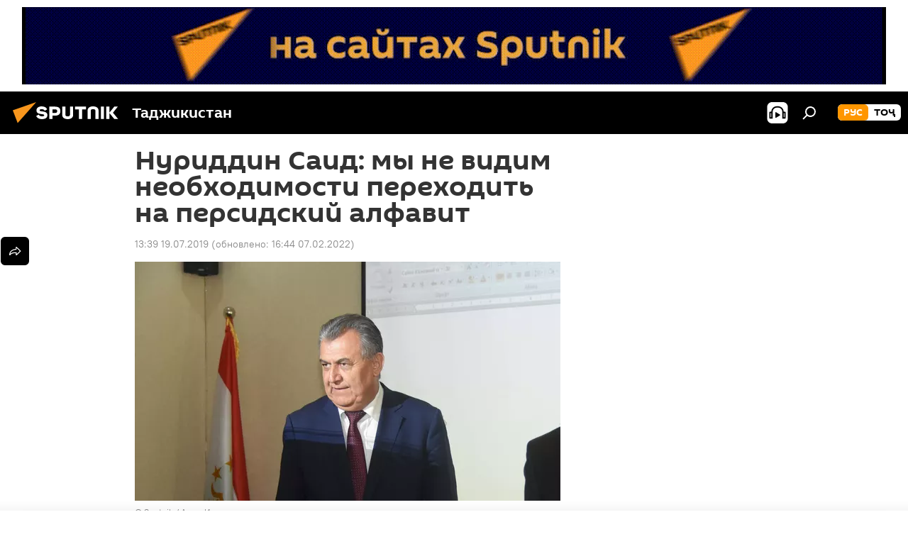

--- FILE ---
content_type: text/html; charset=utf-8
request_url: https://tj.sputniknews.ru/20190719/nuriddin-said-tajikistan-persidskiy-alfavit-1029441991.html
body_size: 19625
content:
<!DOCTYPE html><html lang="ru" data-lang="rus" data-charset="" dir="ltr"><head prefix="og: http://ogp.me/ns# fb: http://ogp.me/ns/fb# article: http://ogp.me/ns/article#"><title>Нуриддин Саид: мы не видим необходимости переходить на персидский алфавит - 19.07.2019, Sputnik Таджикистан</title><meta name="description" content="Таджикистан официально не планирует возвращаться к персидской письменности, заявил министр образования и науки Таджикистана Нуриддин Саид 19.07.2019, Sputnik Таджикистан"><meta name="keywords" content="все новости, таджикистан, мнение, образование "><meta http-equiv="X-UA-Compatible" content="IE=edge,chrome=1"><meta http-equiv="Content-Type" content="text/html; charset=utf-8"><meta name="robots" content="index, follow, max-image-preview:large"><meta name="viewport" content="width=device-width, initial-scale=1.0, maximum-scale=1.0, user-scalable=yes"><meta name="HandheldFriendly" content="true"><meta name="MobileOptimzied" content="width"><meta name="referrer" content="always"><meta name="format-detection" content="telephone=no"><meta name="format-detection" content="address=no"><link rel="alternate" type="application/rss+xml" href="https://tj.sputniknews.ru/export/rss2/archive/index.xml"><link rel="canonical" href="https://tj.sputniknews.ru/20190719/nuriddin-said-tajikistan-persidskiy-alfavit-1029441991.html"><link rel="preload" as="image" href="https://cdnn1.img.sputnik.tj/img/102843/96/1028439685_0:0:2052:1154_600x0_80_0_0_558f6276e3b08eb3b03cd41f9d4bc239.jpg.webp"><link rel="preconnect" href="https://cdnn1.img.sputnik.tj/images/"><link rel="dns-prefetch" href="https://cdnn1.img.sputnik.tj/images/"><link rel="alternate" hreflang="ru" href="https://tj.sputniknews.ru//20190719/nuriddin-said-tajikistan-persidskiy-alfavit-1029441991.html"><link rel="alternate" hreflang="x-default" href="https://tj.sputniknews.ru//20190719/nuriddin-said-tajikistan-persidskiy-alfavit-1029441991.html"><link rel="apple-touch-icon" sizes="57x57" href="https://cdnn1.img.sputnik.tj/i/favicon/favicon-57x57.png"><link rel="apple-touch-icon" sizes="60x60" href="https://cdnn1.img.sputnik.tj/i/favicon/favicon-60x60.png"><link rel="apple-touch-icon" sizes="72x72" href="https://cdnn1.img.sputnik.tj/i/favicon/favicon-72x72.png"><link rel="apple-touch-icon" sizes="76x76" href="https://cdnn1.img.sputnik.tj/i/favicon/favicon-76x76.png"><link rel="apple-touch-icon" sizes="114x114" href="https://cdnn1.img.sputnik.tj/i/favicon/favicon-114x114.png"><link rel="apple-touch-icon" sizes="120x120" href="https://cdnn1.img.sputnik.tj/i/favicon/favicon-120x120.png"><link rel="apple-touch-icon" sizes="144x144" href="https://cdnn1.img.sputnik.tj/i/favicon/favicon-144x144.png"><link rel="apple-touch-icon" sizes="152x152" href="https://cdnn1.img.sputnik.tj/i/favicon/favicon-152x152.png"><link rel="apple-touch-icon" sizes="180x180" href="https://cdnn1.img.sputnik.tj/i/favicon/favicon-180x180.png"><link rel="icon" type="image/png" sizes="192x192" href="https://cdnn1.img.sputnik.tj/i/favicon/favicon-192x192.png"><link rel="icon" type="image/png" sizes="32x32" href="https://cdnn1.img.sputnik.tj/i/favicon/favicon-32x32.png"><link rel="icon" type="image/png" sizes="96x96" href="https://cdnn1.img.sputnik.tj/i/favicon/favicon-96x96.png"><link rel="icon" type="image/png" sizes="16x16" href="https://cdnn1.img.sputnik.tj/i/favicon/favicon-16x16.png"><link rel="manifest" href="/project_data/manifest.json?4"><meta name="msapplication-TileColor" content="#F4F4F4"><meta name="msapplication-TileImage" content="https://cdnn1.img.sputnik.tj/i/favicon/favicon-144x144.png"><meta name="theme-color" content="#F4F4F4"><link rel="shortcut icon" href="https://cdnn1.img.sputnik.tj/i/favicon/favicon.ico"><meta name="analytics:lang" content="rus"><meta name="analytics:title" content="Нуриддин Саид: мы не видим необходимости переходить на персидский алфавит - 19.07.2019, Sputnik Таджикистан"><meta name="analytics:keyw" content="news, country, opinion, education, keyword_jazyk"><meta name="analytics:rubric" content=""><meta name="analytics:tags" content="Все новости, Таджикистан, Мнение, Образование, язык"><meta name="analytics:site_domain" content="tj.sputniknews.ru"><meta name="analytics:article_id" content="1029441991"><meta name="analytics:url" content="https://tj.sputniknews.ru/20190719/nuriddin-said-tajikistan-persidskiy-alfavit-1029441991.html"><meta name="analytics:p_ts" content="1563525592"><meta name="analytics:author" content="Sputnik Таджикистан"><meta name="analytics:isscroll" content="0"><meta property="og:url" content="https://tj.sputniknews.ru/20190719/nuriddin-said-tajikistan-persidskiy-alfavit-1029441991.html"><meta property="og:title" content="Нуриддин Саид: мы не видим необходимости переходить на персидский алфавит"><meta property="og:description" content="Таджикистан официально не планирует возвращаться к персидской письменности, заявил министр образования и науки Таджикистана Нуриддин Саид"><meta property="og:type" content="article"><meta property="og:site_name" content="Sputnik Таджикистан"><meta property="og:locale" content="ru_TJ"><meta property="og:image" content="https://cdnn1.img.sputnik.tj/img/102843/96/1028439685_0:0:2052:1154_2072x0_60_0_0_6629a0fb803ae7004e6e07b61359ee98.jpg.webp"><meta name="relap-image" content="https://cdnn1.img.sputnik.tj/i/logo/logo-social.png"><meta name="twitter:card" content="summary_large_image"><meta name="twitter:image" content="https://cdnn1.img.sputnik.tj/img/102843/96/1028439685_0:0:2052:1154_2072x0_60_0_0_6629a0fb803ae7004e6e07b61359ee98.jpg.webp"><meta property="article:published_time" content="20190719T1339+0500"><meta property="article:modified_time" content="20220207T1644+0500"><meta property="article:author" content="Sputnik Таджикистан"><link rel="author" href="https://tj.sputniknews.ru"><meta property="article:section" content="Новости"><meta property="article:tag" content="Все новости"><meta property="article:tag" content="Таджикистан"><meta property="article:tag" content="Мнение"><meta property="article:tag" content="Образование "><meta name="relap-entity-id" content="1029441991"><link rel="amphtml" href="https://tj.sputniknews.ru/amp/20190719/nuriddin-said-tajikistan-persidskiy-alfavit-1029441991.html"><link rel="preload" as="style" onload="this.onload=null;this.rel='stylesheet'" type="text/css" href="https://cdnn1.img.sputnik.tj/css/libs/fonts.min.css?911eb65935"><link rel="stylesheet" type="text/css" href="https://cdnn1.img.sputnik.tj/css/common.min.css?9149894256"><link rel="stylesheet" type="text/css" href="https://cdnn1.img.sputnik.tj/css/article.min.css?913fe17605"><script src="https://cdnn1.img.sputnik.tj/min/js/dist/head.js?9c9052ef3"></script><script data-iub-purposes="1">var _paq = _paq || []; (function() {var stackDomain = window.location.hostname.split('.').reverse();var domain = stackDomain[1] + '.' + stackDomain[0];_paq.push(['setCDNMask', new RegExp('cdn(\\w+).img.'+domain)]); _paq.push(['setSiteId', 'sputnik_tj']); _paq.push(['trackPageView']); _paq.push(['enableLinkTracking']); var d=document, g=d.createElement('script'), s=d.getElementsByTagName('script')[0]; g.type='text/javascript'; g.defer=true; g.async=true; g.src='//a.sputniknews.com/js/sputnik.js'; s.parentNode.insertBefore(g,s); } )();</script><script type="text/javascript" src="https://cdnn1.img.sputnik.tj/min/js/libs/banners/adfx.loader.bind.js?98d724fe2"></script><script>
                (window.yaContextCb = window.yaContextCb || []).push(() => {
                    replaceOriginalAdFoxMethods();
                    window.Ya.adfoxCode.hbCallbacks = window.Ya.adfoxCode.hbCallbacks || [];
                })
            </script><!--В <head> сайта один раз добавьте код загрузчика-->
<script>window.yaContextCb = window.yaContextCb || []</script>
<script src="https://yandex.ru/ads/system/context.js" async></script><script>var endlessScrollFirst = 1029441991; var endlessScrollUrl = '/services/article/infinity/'; var endlessScrollAlgorithm = ''; var endlessScrollQueue = [1074903850, 1074904111, 1074903724, 1074899150, 1074902746, 1074901028, 1074902048, 1074900561, 1074900772, 1074897304, 1074899805, 1074899115, 1074882131, 1074898558, 1074896848];</script><script>var endlessScrollFirst = 1029441991; var endlessScrollUrl = '/services/article/infinity/'; var endlessScrollAlgorithm = ''; var endlessScrollQueue = [1074903850, 1074904111, 1074903724, 1074899150, 1074902746, 1074901028, 1074902048, 1074900561, 1074900772, 1074897304, 1074899805, 1074899115, 1074882131, 1074898558, 1074896848];</script></head><body id="body" data-ab="a" data-emoji="0" class="site_tj m-page-article "><div class="schema_org" itemscope="itemscope" itemtype="https://schema.org/WebSite"><meta itemprop="name" content="Sputnik Таджикистан"><meta itemprop="alternateName" content="Sputnik Таджикистан"><meta itemprop="description" content="Свежие события и последние новости Таджикистана. Фото и видео с места событий, темы дня, происшествия, аналитика."><a itemprop="url" href="https://tj.sputniknews.ru" title="Sputnik Таджикистан"> </a><meta itemprop="image" content="https://tj.sputniknews.ru/i/logo/logo.png"></div><ul class="schema_org" itemscope="itemscope" itemtype="http://schema.org/BreadcrumbList"><li itemprop="itemListElement" itemscope="itemscope" itemtype="http://schema.org/ListItem"><meta itemprop="name" content="Sputnik Таджикистан"><meta itemprop="position" content="1"><meta itemprop="item" content="https://tj.sputniknews.ru"><a itemprop="url" href="https://tj.sputniknews.ru" title="Sputnik Таджикистан"> </a></li><li itemprop="itemListElement" itemscope="itemscope" itemtype="http://schema.org/ListItem"><meta itemprop="name" content="Новости"><meta itemprop="position" content="2"><meta itemprop="item" content="https://tj.sputniknews.ru/20190719/"><a itemprop="url" href="https://tj.sputniknews.ru/20190719/" title="Новости"> </a></li><li itemprop="itemListElement" itemscope="itemscope" itemtype="http://schema.org/ListItem"><meta itemprop="name" content="Нуриддин Саид: мы не видим необходимости переходить на персидский алфавит"><meta itemprop="position" content="3"><meta itemprop="item" content="https://tj.sputniknews.ru/20190719/nuriddin-said-tajikistan-persidskiy-alfavit-1029441991.html"><a itemprop="url" href="https://tj.sputniknews.ru/20190719/nuriddin-said-tajikistan-persidskiy-alfavit-1029441991.html" title="Нуриддин Саид: мы не видим необходимости переходить на персидский алфавит"> </a></li></ul><div class="container"><div class="banner m-before-header m-article-desktop" data-position="article_desktop_header" data-infinity="1"><aside class="banner__content"><iframe class="relap-runtime-iframe" style="position:absolute;top:-9999px;left:-9999px;visibility:hidden;" srcdoc="<script src='https://relap.io/v7/relap.js' data-relap-token='HvaPHeJmpVila25r'></script>"></iframe>


<!--AdFox START-->
<!--riaru-->
<!--Площадка: tj.sputniknews.ru / * / *-->
<!--Тип баннера: 100%x-->
<!--Расположение: 42023_bn23-->
<div id="adfox_article_desk100_120-1_1"></div>
<script type="text/javascript">
         window.yaContextCb.push(()=>{
    window.Ya.adfoxCode.create({
        ownerId: 249922,
        containerId: 'adfox_article_desk100_120-1_1',
        params: {
            pp: 'bnvb',
            ps: 'ckbl',
            p2: 'fluh',
            puid1: '',
            puid2: '',
            puid3: '',
            puid4: 'news:country:opinion:education:keyword_jazyk'
            }
        })
    })
</script></aside></div><div class="banner m-before-header m-article-mobile" data-position="article_mobile_header" data-infinity="1"><aside class="banner__content"><!--AdFox START-->
<!--riaru-->
<!--Площадка: tj.sputniknews.ru / * / *-->
<!--Тип баннера: 100%x-->
<!--Расположение: 42028_bn28-->
<div id="adfox_article_mob-1-100-300_1"></div>
<script>
        window.yaContextCb.push(()=>{
    window.Ya.adfoxCode.create({
        ownerId: 249922,
        containerId: 'adfox_article_mob-1-100-300_1',
        params: {
            pp: 'bnvg',
            ps: 'ckbl',
            p2: 'fluh',
            puid1: '',
            puid2: '',
            puid3: '',
            puid4: 'news:country:opinion:education:keyword_jazyk'
            }
        })
    })
</script></aside></div></div><div class="page" id="page"><div id="alerts"><script type="text/template" id="alertAfterRegisterTemplate">
                    
                        <div class="auth-alert m-hidden" id="alertAfterRegister">
                            <div class="auth-alert__text">
                                <%- data.success_title %> <br />
                                <%- data.success_email_1 %>
                                <span class="m-email"></span>
                                <%- data.success_email_2 %>
                            </div>
                            <div class="auth-alert__btn">
                                <button class="form__btn m-min m-black confirmEmail">
                                    <%- data.send %>
                                </button>
                            </div>
                        </div>
                    
                </script><script type="text/template" id="alertAfterRegisterNotifyTemplate">
                    
                        <div class="auth-alert" id="alertAfterRegisterNotify">
                            <div class="auth-alert__text">
                                <%- data.golink_1 %>
                                <span class="m-email">
                                    <%- user.mail %>
                                </span>
                                <%- data.golink_2 %>
                            </div>
                            <% if (user.registerConfirmCount <= 2 ) {%>
                                <div class="auth-alert__btn">
                                    <button class="form__btn m-min m-black confirmEmail">
                                        <%- data.send %>
                                    </button>
                                </div>
                            <% } %>
                        </div>
                    
                </script></div><div class="anchor" id="anchor"><div class="header " id="header"><div class="m-relative"><div class="container m-header"><div class="header__wrap"><div class="header__name"><div class="header__logo"><a href="/" title="Sputnik Таджикистан"><svg xmlns="http://www.w3.org/2000/svg" width="176" height="44" viewBox="0 0 176 44" fill="none"><path class="chunk_1" fill-rule="evenodd" clip-rule="evenodd" d="M45.8073 18.3817C45.8073 19.5397 47.1661 19.8409 49.3281 20.0417C54.1074 20.4946 56.8251 21.9539 56.8461 25.3743C56.8461 28.7457 54.2802 30.9568 48.9989 30.9568C44.773 30.9568 42.1067 29.1496 41 26.5814L44.4695 24.5688C45.3754 25.9277 46.5334 27.0343 49.4005 27.0343C51.3127 27.0343 52.319 26.4296 52.319 25.5751C52.319 24.5665 51.6139 24.2163 48.3942 23.866C43.7037 23.3617 41.3899 22.0029 41.3899 18.5824C41.3899 15.9675 43.3511 13 48.9359 13C52.9611 13 55.6274 14.8095 56.4305 17.1746L53.1105 19.1358C53.0877 19.1012 53.0646 19.0657 53.041 19.0295C52.4828 18.1733 51.6672 16.9224 48.6744 16.9224C46.914 16.9224 45.8073 17.4758 45.8073 18.3817ZM67.4834 13.3526H59.5918V30.707H64.0279V26.0794H67.4484C72.1179 26.0794 75.0948 24.319 75.0948 19.6401C75.0854 15.3138 72.6199 13.3526 67.4834 13.3526ZM67.4834 22.206H64.0186V17.226H67.4834C69.8975 17.226 70.654 18.0291 70.654 19.6891C70.6587 21.6527 69.6524 22.206 67.4834 22.206ZM88.6994 24.7206C88.6994 26.2289 87.4924 27.0857 85.3794 27.0857C83.3178 27.0857 82.1597 26.2289 82.1597 24.7206V13.3526H77.7236V25.0264C77.7236 28.6477 80.7425 30.9615 85.4704 30.9615C89.9999 30.9615 93.1168 28.8601 93.1168 25.0264V13.3526H88.6808L88.6994 24.7206ZM136.583 13.3526H132.159V30.7023H136.583V13.3526ZM156.097 13.3526L149.215 21.9235L156.45 30.707H151.066L144.276 22.4559V30.707H139.85V13.3526H144.276V21.8021L151.066 13.3526H156.097ZM95.6874 17.226H101.221V30.707H105.648V17.226H111.181V13.3526H95.6874V17.226ZM113.49 18.7342C113.49 15.2134 116.458 13 121.085 13C125.715 13 128.888 15.0616 128.902 18.7342V30.707H124.466V18.935C124.466 17.6789 123.259 16.8734 121.146 16.8734C119.094 16.8734 117.926 17.6789 117.926 18.935V30.707H113.49V18.7342Z" fill="white"></path><path class="chunk_2" d="M41 7L14.8979 36.5862L8 18.431L41 7Z" fill="#F8961D"></path></svg></a></div><div class="header__project"><span class="header__project-title">Таджикистан</span></div></div><div class="header__controls" data-nosnippet=""><div class="share m-header" data-id="1029441991" data-url="https://tj.sputniknews.ru/20190719/nuriddin-said-tajikistan-persidskiy-alfavit-1029441991.html" data-title="Нуриддин Саид: мы не видим необходимости переходить на персидский алфавит"></div><div class="header__menu"><span class="header__menu-item header__menu-item-radioButton" id="radioButton" data-stream="https://nfw.ria.ru/flv/audio.aspx?ID=68862011&amp;type=mp3"><svg class="svg-icon"><use xmlns:xlink="http://www.w3.org/1999/xlink" xlink:href="/i/sprites/package/inline.svg?63#radio2"></use></svg></span><span class="header__menu-item" data-modal-open="search"><svg class="svg-icon"><use xmlns:xlink="http://www.w3.org/1999/xlink" xlink:href="/i/sprites/package/inline.svg?63#search"></use></svg></span></div><div class="switcher m-double"><div class="switcher__label"><span class="switcher__title">рус</span><span class="switcher__icon"><svg class="svg-icon"><use xmlns:xlink="http://www.w3.org/1999/xlink" xlink:href="/i/sprites/package/inline.svg?63#arrowDown"></use></svg></span></div><div class="switcher__dropdown"><div translate="no" class="notranslate"><div class="switcher__list"><a href="https://tj.sputniknews.ru/" class="switcher__link m-selected"><span class="switcher__project">Sputnik Таджикистан</span><span class="switcher__abbr" data-abbr="рус">рус</span><i class="switcher__accept"><svg class="svg-icon"><use xmlns:xlink="http://www.w3.org/1999/xlink" xlink:href="/i/sprites/package/inline.svg?63#ok"></use></svg></i></a><a href="https://sputnik.tj/" class="switcher__link"><span class="switcher__project">Sputnik Тоҷикистон</span><span class="switcher__abbr" data-abbr="тоҷ">тоҷ</span></a></div></div></div></div></div></div></div></div></div></div><script>var GLOBAL = GLOBAL || {}; GLOBAL.translate = {}; GLOBAL.rtl = 0; GLOBAL.lang = "rus"; GLOBAL.design = "tj"; GLOBAL.charset = ""; GLOBAL.project = "sputnik_tj"; GLOBAL.htmlCache = 1; GLOBAL.translate.search = {}; GLOBAL.translate.search.notFound = "Ничего не найдено"; GLOBAL.translate.search.stringLenght = "Введите больше букв для поиска"; GLOBAL.www = "https://tj.sputniknews.ru"; GLOBAL.seo = {}; GLOBAL.seo.title = ""; GLOBAL.seo.keywords = ""; GLOBAL.seo.description = ""; GLOBAL.sock = {}; GLOBAL.sock.server = "https://cm.sputniknews.com/chat"; GLOBAL.sock.lang = "rus"; GLOBAL.sock.project = "sputnik_tj"; GLOBAL.social = {}; GLOBAL.social.fbID = ""; GLOBAL.share = [ { name: 'odnoklassniki', mobile: false },{ name: 'telegram', mobile: false },{ name: 'vk', mobile: false },{ name: 'messenger', mobile: true },{ name: 'twitter', mobile: false } ]; GLOBAL.csrf_token = ''; GLOBAL.search = {}; GLOBAL.auth = {}; GLOBAL.auth.status = 'error'; GLOBAL.auth.provider = ''; GLOBAL.auth.twitter = '/id/twitter/request/'; GLOBAL.auth.facebook = '/id/facebook/request/'; GLOBAL.auth.vkontakte = '/id/vkontakte/request/'; GLOBAL.auth.google = '/id/google/request/'; GLOBAL.auth.ok = '/id/ok/request/'; GLOBAL.auth.apple = '/id/apple/request/'; GLOBAL.auth.moderator = ''; GLOBAL.user = {}; GLOBAL.user.id = ""; GLOBAL.user.emailActive = ""; GLOBAL.user.registerConfirmCount = 0; GLOBAL.article = GLOBAL.article || {}; GLOBAL.article.id = 1029441991; GLOBAL.article.chat_expired = !!1; GLOBAL.chat = GLOBAL.chat || {}; GLOBAL.chat.show = !!1; GLOBAL.locale = {"convertDate":{"yesterday":"\u0432\u0447\u0435\u0440\u0430","hours":{"nominative":"%{s} \u043c\u0438\u043d\u0443\u0442\u0443 \u043d\u0430\u0437\u0430\u0434","genitive":"%{s} \u043c\u0438\u043d\u0443\u0442\u044b \u043d\u0430\u0437\u0430\u0434"},"minutes":{"nominative":"%{s} \u0447\u0430\u0441 \u043d\u0430\u0437\u0430\u0434","genitive":"%{s} \u0447\u0430\u0441\u0430 \u043d\u0430\u0437\u0430\u0434"}},"js_templates":{"unread":"\u041d\u0435\u043f\u0440\u043e\u0447\u0438\u0442\u0430\u043d\u043d\u044b\u0435","you":"\u0412\u044b","author":"\u0430\u0432\u0442\u043e\u0440","report":"\u041f\u043e\u0436\u0430\u043b\u043e\u0432\u0430\u0442\u044c\u0441\u044f","reply":"\u041e\u0442\u0432\u0435\u0442\u0438\u0442\u044c","block":"\u0417\u0430\u0431\u043b\u043e\u043a\u0438\u0440\u043e\u0432\u0430\u0442\u044c","remove":"\u0423\u0434\u0430\u043b\u0438\u0442\u044c","closeall":"\u0417\u0430\u043a\u0440\u044b\u0442\u044c \u0432\u0441\u0435","notifications":"Notificaciones","disable_twelve":"\u041e\u0442\u043a\u043b\u044e\u0447\u0438\u0442\u044c \u043d\u0430 12 \u0447\u0430\u0441\u043e\u0432","new_message":"\u041d\u043e\u0432\u043e\u0435 \u0441\u043e\u043e\u0431\u0449\u0435\u043d\u0438\u0435 \u043e\u0442 tj.sputniknews.ru","acc_block":"\u0412\u0430\u0448 \u0430\u043a\u043a\u0430\u0443\u043d\u0442 \u0437\u0430\u0431\u043b\u043e\u043a\u0438\u0440\u043e\u0432\u0430\u043d \u0430\u0434\u043c\u0438\u043d\u0438\u0441\u0442\u0440\u0430\u0442\u043e\u0440\u043e\u043c \u0441\u0430\u0439\u0442\u0430","acc_unblock":"\u0412\u0430\u0448 \u0430\u043a\u043a\u0430\u0443\u043d\u0442 \u0440\u0430\u0437\u0431\u043b\u043e\u043a\u0438\u0440\u043e\u0432\u0430\u043d \u0430\u0434\u043c\u0438\u043d\u0438\u0441\u0442\u0440\u0430\u0442\u043e\u0440\u043e\u043c \u0441\u0430\u0439\u0442\u0430","you_subscribe_1":"\u0412\u044b \u043f\u043e\u0434\u043f\u0438\u0441\u0430\u043d\u044b \u043d\u0430 \u0442\u0435\u043c\u0443 ","you_subscribe_2":"\u0423\u043f\u0440\u0430\u0432\u043b\u044f\u0442\u044c \u0441\u0432\u043e\u0438\u043c\u0438 \u043f\u043e\u0434\u043f\u0438\u0441\u043a\u0430\u043c\u0438 \u0432\u044b \u043c\u043e\u0436\u0435\u0442\u0435 \u0432 \u043b\u0438\u0447\u043d\u043e\u043c \u043a\u0430\u0431\u0438\u043d\u0435\u0442\u0435","you_received_warning_1":"\u0412\u044b \u043f\u043e\u043b\u0443\u0447\u0438\u043b\u0438 ","you_received_warning_2":" \u043f\u0440\u0435\u0434\u0443\u043f\u0440\u0435\u0436\u0434\u0435\u043d\u0438\u0435. \u0423\u0432\u0430\u0436\u0430\u0439\u0442\u0435 \u0434\u0440\u0443\u0433\u0438\u0445 \u0443\u0447\u0430\u0441\u0442\u043d\u0438\u043a\u043e\u0432 \u0438 \u043d\u0435 \u043d\u0430\u0440\u0443\u0448\u0430\u0439\u0442\u0435 \u043f\u0440\u0430\u0432\u0438\u043b\u0430 \u043a\u043e\u043c\u043c\u0435\u043d\u0442\u0438\u0440\u043e\u0432\u0430\u043d\u0438\u044f. \u041f\u043e\u0441\u043b\u0435 \u0442\u0440\u0435\u0442\u044c\u0435\u0433\u043e \u043d\u0430\u0440\u0443\u0448\u0435\u043d\u0438\u044f \u0432\u044b \u0431\u0443\u0434\u0435\u0442\u0435 \u0437\u0430\u0431\u043b\u043e\u043a\u0438\u0440\u043e\u0432\u0430\u043d\u044b \u043d\u0430 12 \u0447\u0430\u0441\u043e\u0432.","block_time":"\u0421\u0440\u043e\u043a \u0431\u043b\u043e\u043a\u0438\u0440\u043e\u0432\u043a\u0438: ","hours":" \u0447\u0430\u0441\u043e\u0432","forever":"\u043d\u0430\u0432\u0441\u0435\u0433\u0434\u0430","feedback":"\u0421\u0432\u044f\u0437\u0430\u0442\u044c\u0441\u044f","my_subscriptions":"\u041c\u043e\u0438 \u043f\u043e\u0434\u043f\u0438\u0441\u043a\u0438","rules":"\u041f\u0440\u0430\u0432\u0438\u043b\u0430 \u043a\u043e\u043c\u043c\u0435\u043d\u0442\u0438\u0440\u043e\u0432\u0430\u043d\u0438\u044f \u043c\u0430\u0442\u0435\u0440\u0438\u0430\u043b\u043e\u0432","chat":"\u0427\u0430\u0442: ","chat_new_messages":"\u041d\u043e\u0432\u044b\u0435 \u0441\u043e\u043e\u0431\u0449\u0435\u043d\u0438\u044f \u0432 \u0447\u0430\u0442\u0435","chat_moder_remove_1":"\u0412\u0430\u0448\u0435 \u0441\u043e\u043e\u0431\u0449\u0435\u043d\u0438\u0435 ","chat_moder_remove_2":" \u0431\u044b\u043b\u043e \u0443\u0434\u0430\u043b\u0435\u043d\u043e \u0430\u0434\u043c\u0438\u043d\u0438\u0441\u0442\u0440\u0430\u0442\u043e\u0440\u043e\u043c","chat_close_time_1":"\u0412 \u0447\u0430\u0442\u0435 \u043d\u0438\u043a\u0442\u043e \u043d\u0435 \u043f\u0438\u0441\u0430\u043b \u0431\u043e\u043b\u044c\u0448\u0435 12 \u0447\u0430\u0441\u043e\u0432, \u043e\u043d \u0437\u0430\u043a\u0440\u043e\u0435\u0442\u0441\u044f \u0447\u0435\u0440\u0435\u0437 ","chat_close_time_2":" \u0447\u0430\u0441\u043e\u0432","chat_new_emoji_1":"\u041d\u043e\u0432\u044b\u0435 \u0440\u0435\u0430\u043a\u0446\u0438\u0438 ","chat_new_emoji_2":" \u0432\u0430\u0448\u0435\u043c\u0443 \u0441\u043e\u043e\u0431\u0449\u0435\u043d\u0438\u044e ","chat_message_reply_1":"\u041d\u0430 \u0432\u0430\u0448 \u043a\u043e\u043c\u043c\u0435\u043d\u0442\u0430\u0440\u0438\u0439 ","chat_message_reply_2":" \u043e\u0442\u0432\u0435\u0442\u0438\u043b \u043f\u043e\u043b\u044c\u0437\u043e\u0432\u0430\u0442\u0435\u043b\u044c ","chat_verify_message":"\n \u0421\u043f\u0430\u0441\u0438\u0431\u043e! \u0412\u0430\u0448\u0435 \u0441\u043e\u043e\u0431\u0449\u0435\u043d\u0438\u0435 \u0431\u0443\u0434\u0435\u0442 \u043e\u043f\u0443\u0431\u043b\u0438\u043a\u043e\u0432\u0430\u043d\u043e \u043f\u043e\u0441\u043b\u0435 \u043f\u0440\u043e\u0432\u0435\u0440\u043a\u0438 \u043c\u043e\u0434\u0435\u0440\u0430\u0442\u043e\u0440\u0430\u043c\u0438 \u0441\u0430\u0439\u0442\u0430.\n ","emoji_1":"\u041d\u0440\u0430\u0432\u0438\u0442\u0441\u044f","emoji_2":"\u0425\u0430-\u0425\u0430","emoji_3":"\u0423\u0434\u0438\u0432\u0438\u0442\u0435\u043b\u044c\u043d\u043e","emoji_4":"\u0413\u0440\u0443\u0441\u0442\u043d\u043e","emoji_5":"\u0412\u043e\u0437\u043c\u0443\u0442\u0438\u0442\u0435\u043b\u044c\u043d\u043e","emoji_6":"\u041d\u0435 \u043d\u0440\u0430\u0432\u0438\u0442\u0441\u044f","site_subscribe_podcast":{"success":"\u0421\u043f\u0430\u0441\u0438\u0431\u043e, \u0432\u044b \u043f\u043e\u0434\u043f\u0438\u0441\u0430\u043d\u044b \u043d\u0430 \u0440\u0430\u0441\u0441\u044b\u043b\u043a\u0443! \u041d\u0430\u0441\u0442\u0440\u043e\u0438\u0442\u044c \u0438\u043b\u0438 \u043e\u0442\u043c\u0435\u043d\u0438\u0442\u044c \u043f\u043e\u0434\u043f\u0438\u0441\u043a\u0443 \u043c\u043e\u0436\u043d\u043e \u0432 \u043b\u0438\u0447\u043d\u043e\u043c \u043a\u0430\u0431\u0438\u043d\u0435\u0442\u0435","subscribed":"\u0412\u044b \u0443\u0436\u0435 \u043f\u043e\u0434\u043f\u0438\u0441\u0430\u043d\u044b \u043d\u0430 \u044d\u0442\u0443 \u0440\u0430\u0441\u0441\u044b\u043b\u043a\u0443","error":"\u041f\u0440\u043e\u0438\u0437\u043e\u0448\u043b\u0430 \u043d\u0435\u043f\u0440\u0435\u0434\u0432\u0438\u0434\u0435\u043d\u043d\u0430\u044f \u043e\u0448\u0438\u0431\u043a\u0430. \u041f\u043e\u0436\u0430\u043b\u0443\u0439\u0441\u0442\u0430, \u043f\u043e\u0432\u0442\u043e\u0440\u0438\u0442\u0435 \u043f\u043e\u043f\u044b\u0442\u043a\u0443 \u043f\u043e\u0437\u0436\u0435"}},"smartcaptcha":{"site_key":"ysc1_Zf0zfLRI3tRHYHJpbX6EjjBcG1AhG9LV0dmZQfJu8ba04c1b"}}; GLOBAL = {...GLOBAL, ...{"subscribe":{"email":"\u0412\u0432\u0435\u0434\u0438\u0442\u0435 e-mail","button":"\u041f\u043e\u0434\u043f\u0438\u0441\u0430\u0442\u044c\u0441\u044f","send":"\u0421\u043f\u0430\u0441\u0438\u0431\u043e, \u0432\u0430\u043c \u043e\u0442\u043f\u0440\u0430\u0432\u043b\u0435\u043d\u043e \u043f\u0438\u0441\u044c\u043c\u043e \u0441\u043e \u0441\u0441\u044b\u043b\u043a\u043e\u0439 \u0434\u043b\u044f \u043f\u043e\u0434\u0442\u0432\u0435\u0440\u0436\u0434\u0435\u043d\u0438\u044f \u043f\u043e\u0434\u043f\u0438\u0441\u043a\u0438","subscribe":"\u0421\u043f\u0430\u0441\u0438\u0431\u043e, \u0432\u044b \u043f\u043e\u0434\u043f\u0438\u0441\u0430\u043d\u044b \u043d\u0430 \u0440\u0430\u0441\u0441\u044b\u043b\u043a\u0443! \u041d\u0430\u0441\u0442\u0440\u043e\u0438\u0442\u044c \u0438\u043b\u0438 \u043e\u0442\u043c\u0435\u043d\u0438\u0442\u044c \u043f\u043e\u0434\u043f\u0438\u0441\u043a\u0443 \u043c\u043e\u0436\u043d\u043e \u0432 \u043b\u0438\u0447\u043d\u043e\u043c \u043a\u0430\u0431\u0438\u043d\u0435\u0442\u0435","confirm":"\u0412\u044b \u0443\u0436\u0435 \u043f\u043e\u0434\u043f\u0438\u0441\u0430\u043d\u044b \u043d\u0430 \u044d\u0442\u0443 \u0440\u0430\u0441\u0441\u044b\u043b\u043a\u0443","registration":{"@attributes":{"button":"\u0417\u0430\u0440\u0435\u0433\u0438\u0441\u0442\u0440\u0438\u0440\u043e\u0432\u0430\u0442\u044c\u0441\u044f"}},"social":{"@attributes":{"count":"11"},"comment":[{},{}],"item":[{"@attributes":{"type":"ok","title":"odnoklassniki"}},{"@attributes":{"type":"yd","title":"yandex dzen"}},{"@attributes":{"type":"rt","title":"RUTUBE"}},{"@attributes":{"type":"tg","title":"telegram"}}]}}}}; GLOBAL.js = {}; GLOBAL.js.videoplayer = "https://cdnn1.img.sputnik.tj/min/js/dist/videoplayer.js?9651130d6"; GLOBAL.userpic = "/userpic/"; GLOBAL.gmt = ""; GLOBAL.tz = "+0500"; GLOBAL.projectList = [ { title: 'Международный', country: [ { title: 'Английский', url: 'https://sputnikglobe.com', flag: 'flags-INT', lang: 'International', lang2: 'English' }, ] }, { title: 'Ближний Восток', country: [ { title: 'Арабский', url: 'https://sarabic.ae/', flag: 'flags-INT', lang: 'Sputnik عربي', lang2: 'Arabic' }, { title: 'Турецкий', url: 'https://anlatilaninotesi.com.tr/', flag: 'flags-TUR', lang: 'Türkiye', lang2: 'Türkçe' }, { title: 'Фарси', url: 'https://spnfa.ir/', flag: 'flags-INT', lang: 'Sputnik ایران', lang2: 'Persian' }, { title: 'Дари', url: 'https://sputnik.af/', flag: 'flags-INT', lang: 'Sputnik افغانستان', lang2: 'Dari' }, ] }, { title: 'Латинская Америка', country: [ { title: 'Испанский', url: 'https://noticiaslatam.lat/', flag: 'flags-INT', lang: 'Mundo', lang2: 'Español' }, { title: 'Португальский', url: 'https://noticiabrasil.net.br/', flag: 'flags-BRA', lang: 'Brasil', lang2: 'Português' }, ] }, { title: 'Южная Азия', country: [ { title: 'Хинди', url: 'https://hindi.sputniknews.in', flag: 'flags-IND', lang: 'भारत', lang2: 'हिंदी' }, { title: 'Английский', url: 'https://sputniknews.in', flag: 'flags-IND', lang: 'India', lang2: 'English' }, ] }, { title: 'Восточная и Юго-Восточная Азия', country: [ { title: 'Вьетнамский', url: 'https://kevesko.vn/', flag: 'flags-VNM', lang: 'Việt Nam', lang2: 'Tiếng Việt' }, { title: 'Японский', url: 'https://sputniknews.jp/', flag: 'flags-JPN', lang: '日本', lang2: '日本語' }, { title: 'Китайский', url: 'https://sputniknews.cn/', flag: 'flags-CHN', lang: '中国', lang2: '中文' }, ] }, { title: 'Центральная Азия', country: [ { title: 'Казахский', url: 'https://sputnik.kz/', flag: 'flags-KAZ', lang: 'Қазақстан', lang2: 'Қазақ тілі' }, { title: 'Киргизский', url: 'https://sputnik.kg/', flag: 'flags-KGZ', lang: 'Кыргызстан', lang2: 'Кыргызча' }, { title: 'Узбекский', url: 'https://oz.sputniknews.uz/', flag: 'flags-UZB', lang: 'Oʻzbekiston', lang2: 'Ўзбекча' }, { title: 'Таджикский', url: 'https://sputnik.tj/', flag: 'flags-TJK', lang: 'Тоҷикистон', lang2: 'Тоҷикӣ' }, ] }, { title: 'Африка', country: [ { title: 'Французский', url: 'https://fr.sputniknews.africa/', flag: 'flags-INT', lang: 'Afrique', lang2: 'Français' }, { title: 'Английский', url: 'https://en.sputniknews.africa', flag: 'flags-INT', lang: 'Africa', lang2: 'English' }, ] }, { title: 'Закавказье', country: [ { title: 'Армянский', url: 'https://arm.sputniknews.ru/', flag: 'flags-ARM', lang: 'Արմենիա', lang2: 'Հայերեն' }, { title: 'Абхазский', url: 'https://sputnik-abkhazia.info/', flag: 'flags-ABH', lang: 'Аҧсны', lang2: 'Аҧсышәала' }, { title: 'Осетинский', url: 'https://sputnik-ossetia.com/', flag: 'flags-OST', lang: 'Хуссар Ирыстон', lang2: 'Иронау' }, { title: 'Грузинский', url: 'https://sputnik-georgia.com/', flag: 'flags-GEO', lang: 'საქართველო', lang2: 'ქართული' }, { title: 'Азербайджанский', url: 'https://sputnik.az/', flag: 'flags-AZE', lang: 'Azərbaycan', lang2: 'Аzərbaycanca' }, ] }, { title: 'Европа', country: [ { title: 'Сербский', url: 'https://sputnikportal.rs/', flag: 'flags-SRB', lang: 'Србиjа', lang2: 'Српски' }, { title: 'Русский', url: 'https://lv.sputniknews.ru/', flag: 'flags-LVA', lang: 'Latvija', lang2: 'Русский' }, { title: 'Русский', url: 'https://lt.sputniknews.ru/', flag: 'flags-LTU', lang: 'Lietuva', lang2: 'Русский' }, { title: 'Молдавский', url: 'https://md.sputniknews.com/', flag: 'flags-MDA', lang: 'Moldova', lang2: 'Moldovenească' }, { title: 'Белорусский', url: 'https://bel.sputnik.by/', flag: 'flags-BLR', lang: 'Беларусь', lang2: 'Беларускi' } ] }, ];</script><div class="wrapper" id="endless" data-infinity-max-count="2"><div class="endless__item " data-infinity="1" data-supertag="0" data-remove-fat="0" data-advertisement-project="0" data-remove-advertisement="0" data-id="1029441991" data-date="20190719" data-endless="1" data-domain="tj.sputniknews.ru" data-project="sputnik_tj" data-url="/20190719/nuriddin-said-tajikistan-persidskiy-alfavit-1029441991.html" data-full-url="https://tj.sputniknews.ru/20190719/nuriddin-said-tajikistan-persidskiy-alfavit-1029441991.html" data-title="Нуриддин Саид: мы не видим необходимости переходить на персидский алфавит" data-published="2019-07-19T13:39+0500" data-text-length="0" data-keywords="все новости, таджикистан, мнение, образование " data-author="Sputnik Таджикистан" data-analytics-keyw="news, country, opinion, education" data-analytics-rubric="" data-analytics-tags="Все новости, Таджикистан, Мнение, Образование, язык" data-article-show="" data-chat-expired="" data-pts="1563525592" data-article-type="article" data-is-scroll="1" data-head-title="Нуриддин Саид: мы не видим необходимости переходить на персидский алфавит - Sputnik Таджикистан, 19.07.2019"><div class="container m-content"><div class="layout"><div class="article "><div class="article__meta" itemscope="" itemtype="https://schema.org/Article"><div itemprop="mainEntityOfPage">https://tj.sputniknews.ru/20190719/nuriddin-said-tajikistan-persidskiy-alfavit-1029441991.html</div><a itemprop="url" href="https://tj.sputniknews.ru/20190719/nuriddin-said-tajikistan-persidskiy-alfavit-1029441991.html" title="Нуриддин Саид: мы не видим необходимости переходить на персидский алфавит"></a><div itemprop="headline">Нуриддин Саид: мы не видим необходимости переходить на персидский алфавит</div><div itemprop="name">Нуриддин Саид: мы не видим необходимости переходить на персидский алфавит</div><div itemprop="alternateName">Sputnik Таджикистан</div><div itemprop="description">Таджикистан официально не планирует возвращаться к персидской письменности, заявил министр образования и науки Таджикистана Нуриддин Саид 19.07.2019, Sputnik Таджикистан</div><div itemprop="datePublished">2019-07-19T13:39+0500</div><div itemprop="dateCreated">2019-07-19T13:39+0500</div><div itemprop="dateModified">2022-02-07T16:44+0500</div><div itemprop="associatedMedia">https://cdnn1.img.sputnik.tj/img/102843/96/1028439685_0:0:2052:1154_1920x0_80_0_0_67a03214894ffd6bc14424adacf726d5.jpg.webp</div><div itemprop="copyrightHolder" itemscope="" itemtype="http://schema.org/Organization"><div itemprop="name">Sputnik Таджикистан</div><a itemprop="url" href="https://tj.sputniknews.ru" title="Sputnik Таджикистан"> </a><div itemprop="email">info@sputnik.tj</div><div itemprop="telephone">+74956456601</div><div itemprop="legalName">MIA „Rossiya Segodnya“</div><a itemprop="sameAs" href="https://max.ru/sputniktj"> </a><a itemprop="sameAs" href="https://t.me/SputnikTj"> </a><a itemprop="sameAs" href="https://dzen.ru/tj.sputniknews.ru"> </a><a itemprop="sameAs" href="https://vk.ru/sputniktj"> </a><a itemprop="sameAs" href="https://ok.ru/group/53938748522616"> </a><a itemprop="sameAs" href="https://rutube.ru/channel/24724693/"> </a><div itemprop="logo" itemscope="" itemtype="https://schema.org/ImageObject"><a itemprop="url" href="https://tj.sputniknews.ru/i/logo/logo.png" title="Sputnik Таджикистан"> </a><a itemprop="contentUrl" href="https://tj.sputniknews.ru/i/logo/logo.png" title="Sputnik Таджикистан"> </a><div itemprop="width">252</div><div itemprop="height">60</div></div></div><div itemprop="copyrightYear">2019</div><div itemprop="creator" itemscope="" itemtype="http://schema.org/Organization"><div itemprop="name">Sputnik Таджикистан</div><a itemprop="url" href="https://tj.sputniknews.ru" title="Sputnik Таджикистан"> </a><div itemprop="email">info@sputnik.tj</div><div itemprop="telephone">+74956456601</div><div itemprop="legalName">MIA „Rossiya Segodnya“</div><a itemprop="sameAs" href="https://max.ru/sputniktj"> </a><a itemprop="sameAs" href="https://t.me/SputnikTj"> </a><a itemprop="sameAs" href="https://dzen.ru/tj.sputniknews.ru"> </a><a itemprop="sameAs" href="https://vk.ru/sputniktj"> </a><a itemprop="sameAs" href="https://ok.ru/group/53938748522616"> </a><a itemprop="sameAs" href="https://rutube.ru/channel/24724693/"> </a><div itemprop="logo" itemscope="" itemtype="https://schema.org/ImageObject"><a itemprop="url" href="https://tj.sputniknews.ru/i/logo/logo.png" title="Sputnik Таджикистан"> </a><a itemprop="contentUrl" href="https://tj.sputniknews.ru/i/logo/logo.png" title="Sputnik Таджикистан"> </a><div itemprop="width">252</div><div itemprop="height">60</div></div></div><div itemprop="genre">Новости</div><div itemprop="inLanguage">ru_TJ</div><div itemprop="sourceOrganization" itemscope="" itemtype="http://schema.org/Organization"><div itemprop="name">Sputnik Таджикистан</div><a itemprop="url" href="https://tj.sputniknews.ru" title="Sputnik Таджикистан"> </a><div itemprop="email">info@sputnik.tj</div><div itemprop="telephone">+74956456601</div><div itemprop="legalName">MIA „Rossiya Segodnya“</div><a itemprop="sameAs" href="https://max.ru/sputniktj"> </a><a itemprop="sameAs" href="https://t.me/SputnikTj"> </a><a itemprop="sameAs" href="https://dzen.ru/tj.sputniknews.ru"> </a><a itemprop="sameAs" href="https://vk.ru/sputniktj"> </a><a itemprop="sameAs" href="https://ok.ru/group/53938748522616"> </a><a itemprop="sameAs" href="https://rutube.ru/channel/24724693/"> </a><div itemprop="logo" itemscope="" itemtype="https://schema.org/ImageObject"><a itemprop="url" href="https://tj.sputniknews.ru/i/logo/logo.png" title="Sputnik Таджикистан"> </a><a itemprop="contentUrl" href="https://tj.sputniknews.ru/i/logo/logo.png" title="Sputnik Таджикистан"> </a><div itemprop="width">252</div><div itemprop="height">60</div></div></div><div itemprop="image" itemscope="" itemtype="https://schema.org/ImageObject"><a itemprop="url" href="https://cdnn1.img.sputnik.tj/img/102843/96/1028439685_0:0:2052:1154_1920x0_80_0_0_67a03214894ffd6bc14424adacf726d5.jpg.webp" title="Министр образования Таджикистан Нуриддин Саидов, архивное фото"></a><a itemprop="contentUrl" href="https://cdnn1.img.sputnik.tj/img/102843/96/1028439685_0:0:2052:1154_1920x0_80_0_0_67a03214894ffd6bc14424adacf726d5.jpg.webp" title="Министр образования Таджикистан Нуриддин Саидов, архивное фото"></a><div itemprop="width">1920</div><div itemprop="height">1080</div><div itemprop="representativeOfPage">true</div></div><a itemprop="thumbnailUrl" href="https://cdnn1.img.sputnik.tj/img/102843/96/1028439685_0:0:2052:1154_1920x0_80_0_0_67a03214894ffd6bc14424adacf726d5.jpg.webp"></a><div itemprop="image" itemscope="" itemtype="https://schema.org/ImageObject"><a itemprop="url" href="https://cdnn1.img.sputnik.tj/img/102843/96/1028439685_52:0:2052:1500_1920x0_80_0_0_abd9e759bca5747e0ecaf263779a91c7.jpg.webp" title="Министр образования Таджикистан Нуриддин Саидов, архивное фото"></a><a itemprop="contentUrl" href="https://cdnn1.img.sputnik.tj/img/102843/96/1028439685_52:0:2052:1500_1920x0_80_0_0_abd9e759bca5747e0ecaf263779a91c7.jpg.webp" title="Министр образования Таджикистан Нуриддин Саидов, архивное фото"></a><div itemprop="width">1920</div><div itemprop="height">1440</div><div itemprop="representativeOfPage">true</div></div><a itemprop="thumbnailUrl" href="https://cdnn1.img.sputnik.tj/img/102843/96/1028439685_52:0:2052:1500_1920x0_80_0_0_abd9e759bca5747e0ecaf263779a91c7.jpg.webp">https://cdnn1.img.sputnik.tj/img/102843/96/1028439685_52:0:2052:1500_1920x0_80_0_0_abd9e759bca5747e0ecaf263779a91c7.jpg.webp</a><div itemprop="image" itemscope="" itemtype="https://schema.org/ImageObject"><a itemprop="url" href="https://cdnn1.img.sputnik.tj/img/102843/96/1028439685_314:0:1814:1500_1920x0_80_0_0_8caa0bfefb485acf5d2dbc8eb0b2a636.jpg.webp" title="Министр образования Таджикистан Нуриддин Саидов, архивное фото"></a><a itemprop="contentUrl" href="https://cdnn1.img.sputnik.tj/img/102843/96/1028439685_314:0:1814:1500_1920x0_80_0_0_8caa0bfefb485acf5d2dbc8eb0b2a636.jpg.webp" title="Министр образования Таджикистан Нуриддин Саидов, архивное фото"></a><div itemprop="width">1920</div><div itemprop="height">1920</div><div itemprop="representativeOfPage">true</div></div><a itemprop="thumbnailUrl" href="https://cdnn1.img.sputnik.tj/img/102843/96/1028439685_314:0:1814:1500_1920x0_80_0_0_8caa0bfefb485acf5d2dbc8eb0b2a636.jpg.webp" title="Министр образования Таджикистан Нуриддин Саидов, архивное фото"></a><div itemprop="publisher" itemscope="" itemtype="http://schema.org/Organization"><div itemprop="name">Sputnik Таджикистан</div><a itemprop="url" href="https://tj.sputniknews.ru" title="Sputnik Таджикистан"> </a><div itemprop="email">info@sputnik.tj</div><div itemprop="telephone">+74956456601</div><div itemprop="legalName">MIA „Rossiya Segodnya“</div><a itemprop="sameAs" href="https://max.ru/sputniktj"> </a><a itemprop="sameAs" href="https://t.me/SputnikTj"> </a><a itemprop="sameAs" href="https://dzen.ru/tj.sputniknews.ru"> </a><a itemprop="sameAs" href="https://vk.ru/sputniktj"> </a><a itemprop="sameAs" href="https://ok.ru/group/53938748522616"> </a><a itemprop="sameAs" href="https://rutube.ru/channel/24724693/"> </a><div itemprop="logo" itemscope="" itemtype="https://schema.org/ImageObject"><a itemprop="url" href="https://tj.sputniknews.ru/i/logo/logo.png" title="Sputnik Таджикистан"> </a><a itemprop="contentUrl" href="https://tj.sputniknews.ru/i/logo/logo.png" title="Sputnik Таджикистан"> </a><div itemprop="width">252</div><div itemprop="height">60</div></div></div><div itemprop="author" itemscope="" itemtype="https://schema.org/Person"><div itemprop="name">Sputnik Таджикистан</div></div><div itemprop="keywords">все новости, таджикистан, мнение, образование </div><div itemprop="about" itemscope="" itemtype="https://schema.org/Thing"><div itemprop="name">все новости, таджикистан, мнение, образование </div></div></div><div class="article__header"><h1 class="article__title">Нуриддин Саид: мы не видим необходимости переходить на персидский алфавит</h1><div class="article__info " data-nosnippet=""><div class="article__info-date"><a href="/20190719/" class="" title="Архив новостей" data-unixtime="1563525592">13:39 19.07.2019</a> <span class="article__info-date-modified " data-unixtime="1644234259"> (обновлено: <span class="date">16:44 07.02.2022</span>)</span></div><div class="article__view" data-id="1029441991"></div></div><div class="article__announce"><div class="media" data-media-tipe="ar16x9"><div class="media__size"><div class="photoview__open" data-photoview-group="1029441991" data-photoview-src="https://cdnn1.img.sputnik.tj/img/102843/96/1028439685_0:0:2052:1500_1440x900_80_0_1_fba62dda2f986b1a67b43c0ba15e28ae.jpg.webp?source-sid=rian_photo" data-photoview-image-id="1028439683" data-photoview-sharelink="https://tj.sputniknews.ru/20190719/nuriddin-said-tajikistan-persidskiy-alfavit-1029441991.html?share-img=1028439683"><noindex><div class="photoview__open-info"><span class="photoview__copyright">© <a href="http://www.rian.ru/docs/about/copyright.html" title="Sputnik ">Sputnik </a> / Амир Исаев</span><span class="photoview__ext-link"></span><span class="photoview__desc-text">Министр образования Таджикистан Нуриддин Саидов, архивное фото</span></div></noindex><img media-type="ar16x9" data-source-sid="rian_photo" alt="Министр образования Таджикистан Нуриддин Саидов, архивное фото - Sputnik Таджикистан" title="Министр образования Таджикистан Нуриддин Саидов, архивное фото" src="https://cdnn1.img.sputnik.tj/img/102843/96/1028439685_0:0:2052:1154_600x0_80_0_0_558f6276e3b08eb3b03cd41f9d4bc239.jpg.webp"></div></div><div class="media__copyright " data-nosnippet=""><div class="media__copyright-item m-copyright">© <a href="http://www.rian.ru/docs/about/copyright.html" title="Sputnik ">Sputnik </a> / Амир Исаев</div></div></div></div><div class="article__news-services-subscribe" data-modal-open="subscribe"><span class="article__news-services-subscribe-label">Подписаться</span><ul class="article__news-services-subscribe-list"><li class="article__news-services-subscribe-item social-service" title="Max" data-name="max"><svg class="svg-icon"><use xmlns:xlink="http://www.w3.org/1999/xlink" xlink:href="/i/sprites/package/inline.svg?63#max"></use></svg></li><li class="article__news-services-subscribe-item social-service" title="Telegram" data-name="telegram"><svg class="svg-icon"><use xmlns:xlink="http://www.w3.org/1999/xlink" xlink:href="/i/sprites/package/inline.svg?63#telegram"></use></svg></li><li class="article__news-services-subscribe-item social-service" title="Дзен" data-name="zen"><svg class="svg-icon"><use xmlns:xlink="http://www.w3.org/1999/xlink" xlink:href="/i/sprites/package/inline.svg?63#zen"></use></svg></li><li class="article__news-services-subscribe-item social-service" title="VK" data-name="vk"><svg class="svg-icon"><use xmlns:xlink="http://www.w3.org/1999/xlink" xlink:href="/i/sprites/package/inline.svg?63#vk"></use></svg></li><li class="article__news-services-subscribe-item social-service" title="OK" data-name="odnoklassniki"><svg class="svg-icon"><use xmlns:xlink="http://www.w3.org/1999/xlink" xlink:href="/i/sprites/package/inline.svg?63#odnoklassniki"></use></svg></li><li class="article__news-services-subscribe-item social-service" title="Rutube" data-name="rutube"><svg class="svg-icon"><use xmlns:xlink="http://www.w3.org/1999/xlink" xlink:href="/i/sprites/package/inline.svg?63#rutube"></use></svg></li></ul></div><div class="article__announce-text">Таджикистан официально не планирует возвращаться к персидской письменности, заявил министр образования и науки Таджикистана Нуриддин Саид</div></div><div class="article__body"><div class="article__block" data-type="text"><div class="article__text"><p><strong>ДУШАНБЕ, 19 июл &#8212; Sputnik.</strong> Министр образования и науки Таджикистана Нуриддин Саид прокомментировал ранее озвученные идеи о переходе с кириллицы на персидскую вязь.</p>
<p>"У нас никогда не было намерения переходить с кириллицы на персидский алфавит. Мы не видим в этом никакой необходимости", - подчеркнул Нуриддин Саид в ходе отчетной пресс-конференции.</p>
</div></div><div class="article__block" data-type="article" data-article="main-photo"><div class="article__article m-image"><a href="/20171121/puteshestvie-kultura-iran-tadzhikistan-skazka-1023926386.html" class="article__article-image" inject-number="" inject-position="" title="Из Таджикистана в Иран: персидская сказка в современных декорациях"><img media-type="ar10x4" data-source-sid="sputniktj_photo" alt="Исфахан ночью, архивное фото - Sputnik Таджикистан" title="Исфахан ночью, архивное фото" class=" lazyload" src="data:image/svg+xml,%3Csvg%20xmlns=%22http://www.w3.org/2000/svg%22%20width=%22600%22%20height=%22240%22%3E%3C/svg%3E" data-src="https://cdnn1.img.sputnik.tj/img/102394/96/1023949655_0:689:6001:3089_600x0_80_0_0_f0b72b3ca9907d51001415efa290979b.jpg.webp"></a><div class="article__article-desc"><a href="/20171121/puteshestvie-kultura-iran-tadzhikistan-skazka-1023926386.html" class="article__article-title" inject-number="" inject-position="" title="Из Таджикистана в Иран: персидская сказка в современных декорациях">Из Таджикистана в Иран: персидская сказка в современных декорациях</a></div><div class="article__article-info" data-type="article"><div class="elem-info"><div class="elem-info__date " data-unixtime="1511261400">21 ноября 2017, 15:50</div><div class="elem-info__views" data-id="1023926386"></div><div class="elem-info__share"><div class="share" data-id="1023926386" data-url="https://tj.sputniknews.ru/20171121/puteshestvie-kultura-iran-tadzhikistan-skazka-1023926386.html" data-title="Из Таджикистана в Иран: персидская сказка в современных декорациях"></div></div></div></div></div></div><div class="article__block" data-type="text"><div class="article__text">
<p class="">Он также отметил, что у Таджикистана никогда небыли намерения возвращаться к персидскому алфавиту.</p></div></div><div class="article__block" data-type="text"><div class="article__text">
<p>"В средних школах Таджикистана ученики 7 и 8 классов обучаются алфавиту наших предков. Министерство образования напечатало необходимые для этого книги и они доступны обучающимся", - добавил он.</p>
<p><a href="https://tj.sputniknews.ru/columnists/20190221/1028344415/tadzhikskiy-yazyk-rodnoy-yazyk-21-fevral.html">Таджик, думающий на русском, или Размышления о родном языке</a></p>
<p>Однако министр подчеркнул, что введение в школьную программу уроков персидского языка не означает намерение властей Таджикистана в будущем официально перейти на фарси.</p></div></div><div class="article__block" data-type="banner" data-position="desktop" data-hide-not-load="false"><div class="banner m-article-body m-article-desktop" data-position="article_desktop_content-1" data-infinity="1" data-changed-id="adfox_desktop_body_1029441991"><aside class="banner__content"><!--AdFox START-->
<!--riaru-->
<!--Площадка: tj.sputniknews.ru / * / *-->
<!--Тип баннера: 100%x-->
<!--Расположение: 42200_bn200-->
<div id="adfox_desktop_body_1029441991"></div>
<script>
    window.yaContextCb.push(()=>{
        Ya.adfoxCode.create({
            ownerId: 249922,
            containerId: 'adfox_desktop_body_1029441991',
            params: {
                pp: 'egqy',
                ps: 'ckbl',
                p2: 'fluh',
                puid1: '',
                puid2: '',
                puid3: '',
                puid4: 'news:country:opinion:education:keyword_jazyk',
                puid5: '',
                puid6: ''
            }
        })
    })
</script>
</aside></div><div class="banner__hidden"><a class="banner__hidden-button"></a></div></div><div class="article__block" data-type="text"><div class="article__text">
<p>Нуриддин Саид также отметил, что о стороны высшего руководства республики не поступало никаких распоряжений на этот счет.</p>
<p>На протяжении многовековой истории таджикский народ с VII&#8212;IX&#160;веков до начала 1920-х годов писал на персидской вязи. С приходом советской власти Таджикистан с 1922&#160;года постепенно&#160; перешел с традиционной&#160;арабо-персидской письменности&#160;на&#160;латинскую графику. Процесс завершился к 1936-му Однако уже в 1939-м прошла новая реформа письменности, и таджикский язык перевели на&#160;кириллическую графику.&#160;</p></div></div></div><div class="article__footer"><div class="article__share"><div class="article__sharebar" data-nosnippet=""><span class="share m-article" data-id="1029441991" data-url="https://tj.sputniknews.ru/20190719/nuriddin-said-tajikistan-persidskiy-alfavit-1029441991.html" data-title="Нуриддин Саид: мы не видим необходимости переходить на персидский алфавит" data-hideMore="true"></span></div></div><ul class="tags m-noButton m-mb20"><li class="tag  " data-sid="news" data-type="tag"><a href="/news/" class="tag__text" title="Все новости">Все новости</a></li><li class="tag  " data-sid="country" data-type="tag"><a href="/country/" class="tag__text" title="Таджикистан">Таджикистан</a></li><li class="tag  " data-sid="opinion" data-type="tag"><a href="/opinion/" class="tag__text" title="Мнение">Мнение</a></li><li class="tag  " data-sid="education" data-type="tag"><a href="/education/" class="tag__text" title="Образование ">Образование </a></li><li class="tag  " data-sid="keyword_jazyk" data-type="tag"><a href="/keyword_jazyk/" class="tag__text" title="язык">язык</a></li></ul><div class="article__userbar-loader" data-nosnippet=""><span class="loader"><i></i></span></div></div></div><div class="sidebar"><div class="banner m-right-first m-article-desktop" data-position="article_desktop_right-1" data-infinity="1" data-changed-id="adfox_article_right_1_1029441991"><aside class="banner__content"><iframe width="100%" height="500" src="https://tj.sputniknews.ru/files/tgparser/sputnik_tj.html" frameborder="0"></iframe>
<br />
<br />
</aside></div><div class="banner m-right-second m-article-desktop m-fixed-top" data-position="article_desktop_right-2" data-infinity="1" data-changed-id="adfox_article_right_2_1029441991"><aside class="banner__content"><!--AdFox START-->
<!--riaru-->
<!--Площадка: tj.sputniknews.ru / * / *-->
<!--Тип баннера: 100%x-->
<!--Расположение: 42042_bn42-->

<div id="adfox_article_desk300_600_1"></div>
<script>
        window.yaContextCb.push(()=>{
    window.Ya.adfoxCode.create({
        ownerId: 249922,
        containerId: 'adfox_article_desk300_600_1',
        params: {
            pp: 'bnvl',
            ps: 'ckbl',
            p2: 'fluh',
            puid1: '',
            puid2: '',
            puid3: '',
            puid4: 'news:country:opinion:education:keyword_jazyk'
            }
        })
    })
</script>

<!--AdFox START-->
<!--riaru-->
<!--Площадка: tj.sputniknews.ru / * / *-->
<!--Тип баннера: 1x1-->
<!--Расположение: 42000_1x1-->
<div id="adfox_170349426687983340_1"></div>
<script>
    window.yaContextCb.push(()=>{
        Ya.adfoxCode.create({
            ownerId: 249922,
            containerId: 'adfox_170349426687983340_1',
            params: {
                pp: 'dyfc',
                ps: 'ckbl',
                p2: 'frfe',
                puid1: '',
                puid2: '',
                puid3: '',
                puid4: 'news:country:opinion:education:keyword_jazyk',
                puid5: '',
                puid6: ''
            }
        })
    })
</script>
</aside></div></div></div></div></div></div><div class="footer"><div class="container"><div class="footer__topline"><div class="footer__logo"><i class="footer__logo-icon"><img src="https://cdnn1.img.sputnik.tj/i/logo/logo.svg" width="170" height="43" alt="Sputnik Таджикистан"></i><span class="footer__logo-title">Таджикистан</span></div><div class="footer__menu"><div class="footer__menu-item"><a href="/country/" class="footer__menu-link" title="Таджикистан">Таджикистан</a></div><div class="footer__menu-item"><a href="/geo_Centralnaja_Azija/" class="footer__menu-link" title="Центральная Азия">Центральная Азия</a></div><div class="footer__menu-item"><a href="/russia/" class="footer__menu-link" title="Россия">Россия</a></div><div class="footer__menu-item"><a href="/politics/" class="footer__menu-link" title="Политика">Политика</a></div><div class="footer__menu-item"><a href="/economy/" class="footer__menu-link" title="Экономика">Экономика</a></div><div class="footer__menu-item"><a href="/society/" class="footer__menu-link" title="Общество">Общество</a></div><div class="footer__menu-item"><a href="/migration/" class="footer__menu-link" title="Миграция">Миграция</a></div><div class="footer__menu-item"><a href="/analytics/" class="footer__menu-link" title="Аналитика">Аналитика</a></div><div class="footer__menu-item"><a href="/sport/" class="footer__menu-link" title="Спорт">Спорт</a></div><div class="footer__menu-item"><a href="/video/" class="footer__menu-link" title="Видео">Видео</a></div><div class="footer__menu-item"><a href="/infographics/" class="footer__menu-link" title="Инфографика">Инфографика</a></div><div class="footer__menu-item"><a href="/world/" class="footer__menu-link" title="Мир">Мир</a></div></div></div></div><div class="container"><div class="footer__social" data-nosnippet=""><a target="_blank" href="https://max.ru/sputniktj" class="footer__social-button" title="Max"><i class="footer__social-icon m-max"><svg class="svg-icon"><use xmlns:xlink="http://www.w3.org/1999/xlink" xlink:href="/i/sprites/package/inline.svg?63#max"></use></svg></i><span class="footer__social-title">Max</span></a><a target="_blank" href="https://t.me/SputnikTj" class="footer__social-button" title="Telegram"><i class="footer__social-icon m-telegram"><svg class="svg-icon"><use xmlns:xlink="http://www.w3.org/1999/xlink" xlink:href="/i/sprites/package/inline.svg?63#telegram"></use></svg></i><span class="footer__social-title">Telegram</span></a><a target="_blank" href="https://dzen.ru/tj.sputniknews.ru?invite=1" class="footer__social-button" title="Дзен"><i class="footer__social-icon m-zen"><svg class="svg-icon"><use xmlns:xlink="http://www.w3.org/1999/xlink" xlink:href="/i/sprites/package/inline.svg?63#zen"></use></svg></i><span class="footer__social-title">Дзен</span></a><a target="_blank" href="https://vk.ru/sputniktj" class="footer__social-button" title="VK"><i class="footer__social-icon m-vk"><svg class="svg-icon"><use xmlns:xlink="http://www.w3.org/1999/xlink" xlink:href="/i/sprites/package/inline.svg?63#vk"></use></svg></i><span class="footer__social-title">VK</span></a><a target="_blank" href="https://ok.ru/group/53938748522616" class="footer__social-button" title="OK"><i class="footer__social-icon m-odnoklassniki"><svg class="svg-icon"><use xmlns:xlink="http://www.w3.org/1999/xlink" xlink:href="/i/sprites/package/inline.svg?63#odnoklassniki"></use></svg></i><span class="footer__social-title">OK</span></a><a target="_blank" href="https://rutube.ru/channel/24724693/" class="footer__social-button" title="Rutube"><i class="footer__social-icon m-rutube"><svg class="svg-icon"><use xmlns:xlink="http://www.w3.org/1999/xlink" xlink:href="/i/sprites/package/inline.svg?63#rutube"></use></svg></i><span class="footer__social-title">Rutube</span></a></div></div><div class="footer__background"><div class="container"><div class="footer__grid"><div class="footer__content"><ul class="footer__nav"><li class="footer__nav-item" data-id="1031476506"><a href="/docs/index.html" class="footer__nav-link" title="О проекте" target="_blank" rel="noopener">О проекте</a></li><li class="footer__nav-item" data-id="1014320650"><a href="/docs/contact.html" class="footer__nav-link" title="Контакты" target="_blank" rel="noopener">Контакты</a></li><li class="footer__nav-item" data-id="1014071257"><a href="/docs/terms_of_use.html" class="footer__nav-link" title="Правила использования" target="_blank" rel="noopener">Правила использования</a></li><li class="footer__nav-item" data-id="1013636188"><a href="/docs/marketing.html" class="footer__nav-link" title="Реклама" target="_blank" rel="noopener">Реклама</a></li><li class="footer__nav-item" data-id="1027706743"><a href="/company_news/" class="footer__nav-link" title="Новости компаний" target="_blank" rel="noopener">Новости компаний</a></li><li class="footer__nav-item" data-id="1056146533"><a href="/docs/privacy_policy.html" class="footer__nav-link" title="Политика конфиденциальности" target="_blank" rel="noopener">Политика конфиденциальности</a></li><li class="footer__nav-item" data-id="1056146531"><a href="/docs/cookie_policy.html" class="footer__nav-link" title="Политика использования Cookie" target="_blank" rel="noopener">Политика использования Cookie</a></li><li class="footer__nav-item" data-id="1015704756"><a href="/docs/privacy_policy.html#privacy-policy" class="footer__nav-link" title="Правила применения рекомендательных технологий" target="_blank" rel="noopener">Правила применения рекомендательных технологий</a></li><li class="footer__nav-item" data-id="1057360754"><button class="footer__nav-link" title="Обратная связь" data-modal-open="feedbackprivacy">Обратная связь</button></li></ul><div class="footer__information"></div></div><div class="footer__apps" data-nosnippet=""><a target="_blank" rel="noopener" class="footer__apps-link m-google" style="margin-left:0" title="Android APK" href="https://sputnik-apk.ru/sputnik.apk"><img src="/i/apps/android_apk.svg" alt="Android APK"></a></div><div class="footer__copyright" data-nosnippet="">© 2026 Sputnik  
            
                Все права защищены. 18+
            
        </div></div></div></div></div><script src="https://cdnn1.img.sputnik.tj/min/js/dist/footer.js?991aa009e"></script><script>
                var player_locale = {
                    
                        "LIVE": "LIVE",
                        "Play Video": "Воспроизвести видео",
                        "Play": "Воспроизвести",
                        "Pause": "Приостановить",
                        "Current Time": "Текущее время",
                        "Duration Time": "Продолжительность",
                        "Remaining Time": "Оставшееся время",
                        "Stream Type": "Тип потока",
                        "Loaded": "Загрузка",
                        "Progress": "Прогресс",
                        "Fullscreen": "Полноэкранный режим",
                        "Non-Fullscreen": "Выйти из полноэкранного режима",
                        "Mute": "Без звука",
                        "Unmute": "Со звуком",
                        "Playback Rate": "Скорость воспроизведения",
                        "Close Modal Dialog": "Закрыть",
                        "Close": "Закрыть",
                        "Download": "Скачать",
                        "Subscribe": "Подписаться",
                        "More": "Смотреть все эпизоды",
                        "About": "О выпуске",
                        "You aborted the media playback": "Вы прервали воспроизведение видео",
                        "A network error caused the media download to fail part-way.": "Ошибка сети вызвала сбой во время загрузки видео.",
                        "The media could not be loaded, either because the server or network failed or because the format is not supported.": "Невозможно загрузить видео из-за сетевого или серверного сбоя либо формат не поддерживается.",
                        "The media playback was aborted due to a corruption problem or because the media used features your browser did not support.": "Воспроизведение видео было приостановлено из-за повреждения либо в связи с тем, что видео использует функции, неподдерживаемые вашим браузером.",
                        "No compatible source was found for this media.": "Совместимые источники для этого видео отсутствуют.",
                        "The media is encrypted and we do not have the keys to decrypt it.": "Видео в зашифрованном виде, и у нас нет ключей для расшифровки.",
                        "Download video": "Скачать",
                        "Link": "Ссылка",
                        "Copy Link": "Скопировать ссылку",
                        "Get Code": "Скопировать код",
                        "Views": "Просмотры",
                        "Repeat": "Repeat"
                };
            
            if ( document.querySelectorAll('.video-js').length && !window.videojs ) {
                loadJS("https://cdnn1.img.sputnik.tj/min/js/dist/videoplayer.js?9651130d6", function() {
                    
                        videojs.addLanguage("ru", player_locale);
                    
                });
            }
        </script><script async="async" src="https://cdnn1.img.sputnik.tj/min/js/libs/locale/ru.js?99ad1f670"></script><script async="async" src="https://cdnn1.img.sputnik.tj/min/js/dist/article.js?9c527ad8?110000016611"></script><script src="/project_data/firebase-config.js"></script><script src="https://cdnn1.img.sputnik.tj/min/js/dist/firebase.js?9ff581753"></script><script data-iub-purposes="1" src="https://cdnn1.img.sputnik.tj/min/js/firebase/fbcheck2.min.js?9f8bee56c"></script><script>
                if (typeof lazyloadScript === 'function') {
                    lazyloadScript(".article__vk", function() {
                       (function(d, s, id) { var js, fjs = d.getElementsByTagName(s)[0]; if (d.getElementById(id)) return; js = d.createElement(s); js.id = id; js.src = "https://vk.ru/js/api/openapi.js?168"; fjs.parentNode.insertBefore(js, fjs); }(document, 'script', 'vk_openapi_js'));
                    });
                }
            </script><script async="async" type="text/javascript" src="https://platform.twitter.com/widgets.js"></script><script async="async" type="text/javascript" src="https://connect.facebook.net/en_US/sdk.js#xfbml=1&amp;version=v3.2"></script><script async="async" type="text/javascript" src="//www.instagram.com/embed.js"></script><script async="async" type="text/javascript" src="https://www.tiktok.com/embed.js"></script>
            
            <!--LiveInternet counter--><script type="text/javascript"><!--
                new Image().src = "//counter.yadro.ru/hit;RS_Total/Sputniki_Total/Sputnik/Sputnik_tj?r"+
                escape(document.referrer)+((typeof(screen)=="undefined")?"":
                ";s"+screen.width+"*"+screen.height+"*"+(screen.colorDepth?
                screen.colorDepth:screen.pixelDepth))+";u"+escape(document.URL)+
                ";h"+escape(document.title.substring(0,80))+
                ";"+Math.random();//--></script><!--/LiveInternet-->
            
        
            
            <!-- Top.Mail.Ru counter -->
            <script type="text/javascript">
            var _tmr = window._tmr || (window._tmr = []);
            _tmr.push({id: "3399382", type: "pageView", start: (new Date()).getTime()});
            (function (d, w, id) {
              if (d.getElementById(id)) return;
              var ts = d.createElement("script"); ts.type = "text/javascript"; ts.async = true; ts.id = id;
              ts.src = "https://top-fwz1.mail.ru/js/code.js";
              var f = function () {var s = d.getElementsByTagName("script")[0]; s.parentNode.insertBefore(ts, s);};
              if (w.opera == "[object Opera]") { d.addEventListener("DOMContentLoaded", f, false); } else { f(); }
            })(document, window, "tmr-code");
            </script>
            <noscript><div><img src="https://top-fwz1.mail.ru/counter?id=3399382;js=na" style="position:absolute;left:-9999px;" alt="Top.Mail.Ru" /></div></noscript>
            <!-- /Top.Mail.Ru counter -->
            
        
            
            <!-- Yandex.Metrika counter -->
            <script type="text/javascript" >
               (function(m,e,t,r,i,k,a){m[i]=m[i]||function(){(m[i].a=m[i].a||[]).push(arguments)};
               m[i].l=1*new Date();
               for (var j = 0; j < document.scripts.length; j++) {if (document.scripts[j].src === r) { return; }}
               k=e.createElement(t),a=e.getElementsByTagName(t)[0],k.async=1,k.src=r,a.parentNode.insertBefore(k,a)})
               (window, document, "script", "https://mc.yandex.ru/metrika/tag.js", "ym");

               ym(26338806, "init", {
                    clickmap:true,
                    trackLinks:true,
                    accurateTrackBounce:true
               });
            </script>
            <noscript><div><img src="https://mc.yandex.ru/watch/26338806" style="position:absolute; left:-9999px;" alt="" /></div></noscript>
            <!-- /Yandex.Metrika counter -->
            
        </div><div class="widgets" id="widgets"><div class="widgets_size" id="widgetsSize"><div class="container m-relative"><div class="lenta-mini"><div class="lenta-mini__title">Лента новостей</div><div class="lenta-mini__counter color-bg m-zero js__counter-lenta">0</div></div></div><div class="widgets__r"><div class="widgets__r-slide"><div class="widgets__r-bg"><div class="widgets__r-live m-view-list" id="widgetRLive"></div></div></div></div><div class="widgets__l" id="widgetLeft"><div class="widgets__l-slide"><div class="widgets__l-bg" id="projectWrapper"><script type="text/template" id="project">
            
                <div class="project__place">
                    <div class="project__place-scroll">
                        <% for (let i = 0; i < data.length; i++) { %>
                            <div class="project__place-region">
                                <%- data[i].title %>
                            </div>
                            <% for (let j = 0; j < data[i].country.length; j++) { %>
                                 <a href="<%- data[i].country[j].url.trim() %>">
                                    <span>
                                        <svg class="svg-icon">
                                            <use xmlns:xlink="http://www.w3.org/1999/xlink" xlink:href="<%- ria.getIcon(data[i].country[j].flag.trim()) %>"></use>
                                        </svg>
                                    </span>
                                    <span><%- data[i].country[j].lang.trim() %></span>
                                    <span><%- data[i].country[j].lang2.trim() %></span>
                                    <span>
                                        <%- data[i].country[j].title.trim() %>
                                    </span>
                                </a>
                            <% } %>
                        <% } %>
                    </div>
                </div>
            
            </script></div></div></div><div class="widgets__hide"></div><div class="widgets__b" id="widgetBottom"><div class="widgets__b-slide"><div class="widgets__b-cover js__toggle-lenta"></div></div></div></div></div><div class="photoview" id="photoView"><div class="photoview__back"></div><div class="photoview__sub"><div class="photoview__prev"><div class="photoview__indent"><img class="photoview__loader" src="https://cdnn1.img.sputnik.tj/i/loader.svg?"><img class="photoview__img"></div></div><div class="photoview__next"><div class="photoview__indent"><img class="photoview__loader" src="https://cdnn1.img.sputnik.tj/i/loader.svg?"><img class="photoview__img"></div></div></div><div class="photoview__active"><div class="photoview__indent"><img class="photoview__loader" src="https://cdnn1.img.sputnik.tj/i/loader.svg?"><img class="photoview__img"></div></div><a class="photoview__btn-prev" title="prev"><i><svg class="svg-icon"><use xmlns:xlink="http://www.w3.org/1999/xlink" xlink:href="/i/sprites/package/inline.svg?63#arrowLeft"></use></svg></i></a><a class="photoview__btn-next" title="next"><i><svg class="svg-icon"><use xmlns:xlink="http://www.w3.org/1999/xlink" xlink:href="/i/sprites/package/inline.svg?63#arrowRight"></use></svg></i></a><div class="photoview__can-hide"><div class="photoview__desc m-disabled"><span class="photoview__desc-more"><i><svg class="svg-icon"><use xmlns:xlink="http://www.w3.org/1999/xlink" xlink:href="/i/sprites/package/inline.svg?63#arrowUp"></use></svg></i><i><svg class="svg-icon"><use xmlns:xlink="http://www.w3.org/1999/xlink" xlink:href="/i/sprites/package/inline.svg?63#arrowDown"></use></svg></i></span><div class="photoview__desc-over"><div class="photoview__desc-size"></div><div class="photoview__desc-text"></div></div></div><div class="photoview__media-info"><div class="photoview__media-overflow"><div class="photoview__copyright"></div><div class="photoview__ext-link"></div></div></div><div class="photoview__index-view"><span></span></div><div class="photoview__social"><div class="share" data-id="" data-url="" data-title=""></div></div></div><a class="photoview__btn-close" title="close"><i><svg class="svg-icon"><use xmlns:xlink="http://www.w3.org/1999/xlink" xlink:href="/i/sprites/package/inline.svg?63#close"></use></svg></i></a></div><div id="modals"></div><div class="notifications" id="notifications"></div></body></html>
